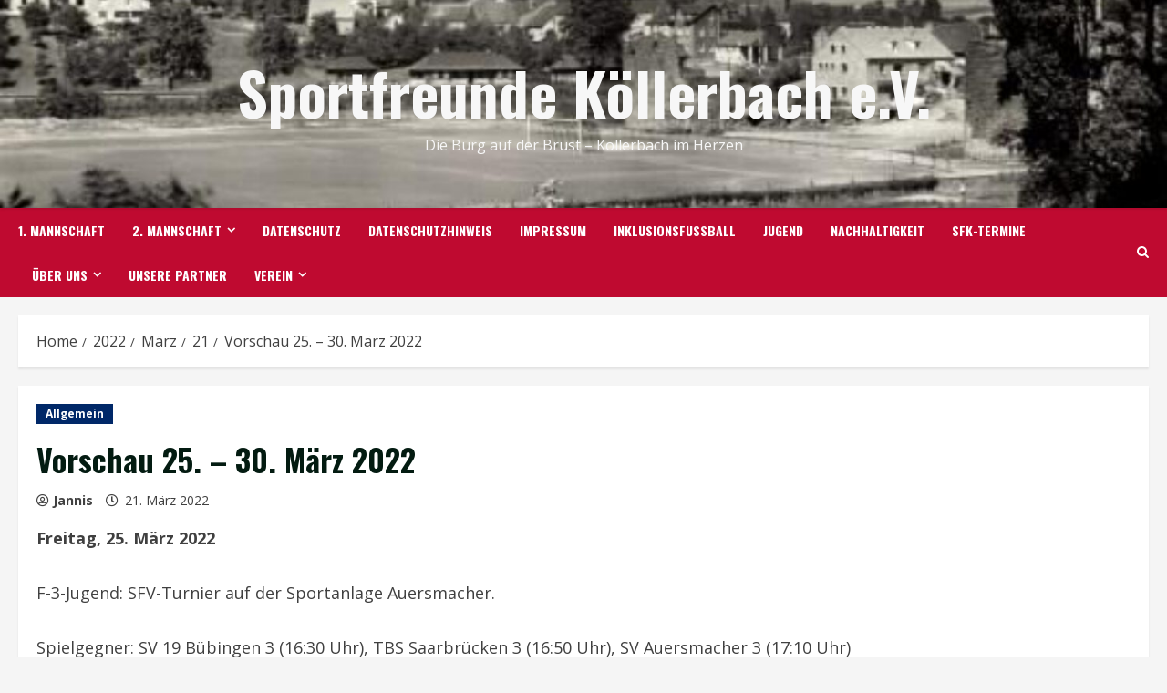

--- FILE ---
content_type: text/html; charset=UTF-8
request_url: http://www.sportfreunde-koellerbach.de/2022/03/21/vorschau-25-30-maerz-2022/
body_size: 92510
content:
<!doctype html>
<html lang="de">

<head>
    <meta charset="UTF-8">
    <meta name="viewport" content="width=device-width, initial-scale=1">
    <link rel="profile" href="http://gmpg.org/xfn/11">

    <title>Vorschau 25. &#8211; 30. März 2022 &#8211; Sportfreunde Köllerbach e.V.</title>
<meta name='robots' content='max-image-preview:large' />
	<style>img:is([sizes="auto" i], [sizes^="auto," i]) { contain-intrinsic-size: 3000px 1500px }</style>
	<link rel='preload' href='https://fonts.googleapis.com/css?family=Oswald:400,700|Open+Sans:400,700&#038;subset=latin&#038;display=swap' as='style' onload="this.onload=null;this.rel='stylesheet'" type='text/css' media='all' crossorigin='anonymous'>
<link rel='preconnect' href='https://fonts.googleapis.com' crossorigin='anonymous'>
<link rel='preconnect' href='https://fonts.gstatic.com' crossorigin='anonymous'>
<link rel='dns-prefetch' href='//fonts.googleapis.com' />
<link rel='preconnect' href='https://fonts.googleapis.com' />
<link rel='preconnect' href='https://fonts.gstatic.com' />
<link rel="alternate" type="application/rss+xml" title="Sportfreunde Köllerbach e.V. &raquo; Feed" href="http://www.sportfreunde-koellerbach.de/feed/" />
<link rel="alternate" type="application/rss+xml" title="Sportfreunde Köllerbach e.V. &raquo; Kommentar-Feed" href="http://www.sportfreunde-koellerbach.de/comments/feed/" />
<link rel="alternate" type="application/rss+xml" title="Sportfreunde Köllerbach e.V. &raquo; Vorschau 25. &#8211; 30. März 2022-Kommentar-Feed" href="http://www.sportfreunde-koellerbach.de/2022/03/21/vorschau-25-30-maerz-2022/feed/" />
<script type="text/javascript">
/* <![CDATA[ */
window._wpemojiSettings = {"baseUrl":"https:\/\/s.w.org\/images\/core\/emoji\/15.0.3\/72x72\/","ext":".png","svgUrl":"https:\/\/s.w.org\/images\/core\/emoji\/15.0.3\/svg\/","svgExt":".svg","source":{"concatemoji":"http:\/\/www.sportfreunde-koellerbach.de\/wp-includes\/js\/wp-emoji-release.min.js?ver=6.7.4"}};
/*! This file is auto-generated */
!function(i,n){var o,s,e;function c(e){try{var t={supportTests:e,timestamp:(new Date).valueOf()};sessionStorage.setItem(o,JSON.stringify(t))}catch(e){}}function p(e,t,n){e.clearRect(0,0,e.canvas.width,e.canvas.height),e.fillText(t,0,0);var t=new Uint32Array(e.getImageData(0,0,e.canvas.width,e.canvas.height).data),r=(e.clearRect(0,0,e.canvas.width,e.canvas.height),e.fillText(n,0,0),new Uint32Array(e.getImageData(0,0,e.canvas.width,e.canvas.height).data));return t.every(function(e,t){return e===r[t]})}function u(e,t,n){switch(t){case"flag":return n(e,"\ud83c\udff3\ufe0f\u200d\u26a7\ufe0f","\ud83c\udff3\ufe0f\u200b\u26a7\ufe0f")?!1:!n(e,"\ud83c\uddfa\ud83c\uddf3","\ud83c\uddfa\u200b\ud83c\uddf3")&&!n(e,"\ud83c\udff4\udb40\udc67\udb40\udc62\udb40\udc65\udb40\udc6e\udb40\udc67\udb40\udc7f","\ud83c\udff4\u200b\udb40\udc67\u200b\udb40\udc62\u200b\udb40\udc65\u200b\udb40\udc6e\u200b\udb40\udc67\u200b\udb40\udc7f");case"emoji":return!n(e,"\ud83d\udc26\u200d\u2b1b","\ud83d\udc26\u200b\u2b1b")}return!1}function f(e,t,n){var r="undefined"!=typeof WorkerGlobalScope&&self instanceof WorkerGlobalScope?new OffscreenCanvas(300,150):i.createElement("canvas"),a=r.getContext("2d",{willReadFrequently:!0}),o=(a.textBaseline="top",a.font="600 32px Arial",{});return e.forEach(function(e){o[e]=t(a,e,n)}),o}function t(e){var t=i.createElement("script");t.src=e,t.defer=!0,i.head.appendChild(t)}"undefined"!=typeof Promise&&(o="wpEmojiSettingsSupports",s=["flag","emoji"],n.supports={everything:!0,everythingExceptFlag:!0},e=new Promise(function(e){i.addEventListener("DOMContentLoaded",e,{once:!0})}),new Promise(function(t){var n=function(){try{var e=JSON.parse(sessionStorage.getItem(o));if("object"==typeof e&&"number"==typeof e.timestamp&&(new Date).valueOf()<e.timestamp+604800&&"object"==typeof e.supportTests)return e.supportTests}catch(e){}return null}();if(!n){if("undefined"!=typeof Worker&&"undefined"!=typeof OffscreenCanvas&&"undefined"!=typeof URL&&URL.createObjectURL&&"undefined"!=typeof Blob)try{var e="postMessage("+f.toString()+"("+[JSON.stringify(s),u.toString(),p.toString()].join(",")+"));",r=new Blob([e],{type:"text/javascript"}),a=new Worker(URL.createObjectURL(r),{name:"wpTestEmojiSupports"});return void(a.onmessage=function(e){c(n=e.data),a.terminate(),t(n)})}catch(e){}c(n=f(s,u,p))}t(n)}).then(function(e){for(var t in e)n.supports[t]=e[t],n.supports.everything=n.supports.everything&&n.supports[t],"flag"!==t&&(n.supports.everythingExceptFlag=n.supports.everythingExceptFlag&&n.supports[t]);n.supports.everythingExceptFlag=n.supports.everythingExceptFlag&&!n.supports.flag,n.DOMReady=!1,n.readyCallback=function(){n.DOMReady=!0}}).then(function(){return e}).then(function(){var e;n.supports.everything||(n.readyCallback(),(e=n.source||{}).concatemoji?t(e.concatemoji):e.wpemoji&&e.twemoji&&(t(e.twemoji),t(e.wpemoji)))}))}((window,document),window._wpemojiSettings);
/* ]]> */
</script>
<style id='wp-emoji-styles-inline-css' type='text/css'>

	img.wp-smiley, img.emoji {
		display: inline !important;
		border: none !important;
		box-shadow: none !important;
		height: 1em !important;
		width: 1em !important;
		margin: 0 0.07em !important;
		vertical-align: -0.1em !important;
		background: none !important;
		padding: 0 !important;
	}
</style>
<link rel='stylesheet' id='wp-block-library-css' href='http://www.sportfreunde-koellerbach.de/wp-includes/css/dist/block-library/style.min.css?ver=6.7.4' type='text/css' media='all' />
<style id='wp-block-library-theme-inline-css' type='text/css'>
.wp-block-audio :where(figcaption){color:#555;font-size:13px;text-align:center}.is-dark-theme .wp-block-audio :where(figcaption){color:#ffffffa6}.wp-block-audio{margin:0 0 1em}.wp-block-code{border:1px solid #ccc;border-radius:4px;font-family:Menlo,Consolas,monaco,monospace;padding:.8em 1em}.wp-block-embed :where(figcaption){color:#555;font-size:13px;text-align:center}.is-dark-theme .wp-block-embed :where(figcaption){color:#ffffffa6}.wp-block-embed{margin:0 0 1em}.blocks-gallery-caption{color:#555;font-size:13px;text-align:center}.is-dark-theme .blocks-gallery-caption{color:#ffffffa6}:root :where(.wp-block-image figcaption){color:#555;font-size:13px;text-align:center}.is-dark-theme :root :where(.wp-block-image figcaption){color:#ffffffa6}.wp-block-image{margin:0 0 1em}.wp-block-pullquote{border-bottom:4px solid;border-top:4px solid;color:currentColor;margin-bottom:1.75em}.wp-block-pullquote cite,.wp-block-pullquote footer,.wp-block-pullquote__citation{color:currentColor;font-size:.8125em;font-style:normal;text-transform:uppercase}.wp-block-quote{border-left:.25em solid;margin:0 0 1.75em;padding-left:1em}.wp-block-quote cite,.wp-block-quote footer{color:currentColor;font-size:.8125em;font-style:normal;position:relative}.wp-block-quote:where(.has-text-align-right){border-left:none;border-right:.25em solid;padding-left:0;padding-right:1em}.wp-block-quote:where(.has-text-align-center){border:none;padding-left:0}.wp-block-quote.is-large,.wp-block-quote.is-style-large,.wp-block-quote:where(.is-style-plain){border:none}.wp-block-search .wp-block-search__label{font-weight:700}.wp-block-search__button{border:1px solid #ccc;padding:.375em .625em}:where(.wp-block-group.has-background){padding:1.25em 2.375em}.wp-block-separator.has-css-opacity{opacity:.4}.wp-block-separator{border:none;border-bottom:2px solid;margin-left:auto;margin-right:auto}.wp-block-separator.has-alpha-channel-opacity{opacity:1}.wp-block-separator:not(.is-style-wide):not(.is-style-dots){width:100px}.wp-block-separator.has-background:not(.is-style-dots){border-bottom:none;height:1px}.wp-block-separator.has-background:not(.is-style-wide):not(.is-style-dots){height:2px}.wp-block-table{margin:0 0 1em}.wp-block-table td,.wp-block-table th{word-break:normal}.wp-block-table :where(figcaption){color:#555;font-size:13px;text-align:center}.is-dark-theme .wp-block-table :where(figcaption){color:#ffffffa6}.wp-block-video :where(figcaption){color:#555;font-size:13px;text-align:center}.is-dark-theme .wp-block-video :where(figcaption){color:#ffffffa6}.wp-block-video{margin:0 0 1em}:root :where(.wp-block-template-part.has-background){margin-bottom:0;margin-top:0;padding:1.25em 2.375em}
</style>
<style id='global-styles-inline-css' type='text/css'>
:root{--wp--preset--aspect-ratio--square: 1;--wp--preset--aspect-ratio--4-3: 4/3;--wp--preset--aspect-ratio--3-4: 3/4;--wp--preset--aspect-ratio--3-2: 3/2;--wp--preset--aspect-ratio--2-3: 2/3;--wp--preset--aspect-ratio--16-9: 16/9;--wp--preset--aspect-ratio--9-16: 9/16;--wp--preset--color--black: #000000;--wp--preset--color--cyan-bluish-gray: #abb8c3;--wp--preset--color--white: #ffffff;--wp--preset--color--pale-pink: #f78da7;--wp--preset--color--vivid-red: #cf2e2e;--wp--preset--color--luminous-vivid-orange: #ff6900;--wp--preset--color--luminous-vivid-amber: #fcb900;--wp--preset--color--light-green-cyan: #7bdcb5;--wp--preset--color--vivid-green-cyan: #00d084;--wp--preset--color--pale-cyan-blue: #8ed1fc;--wp--preset--color--vivid-cyan-blue: #0693e3;--wp--preset--color--vivid-purple: #9b51e0;--wp--preset--gradient--vivid-cyan-blue-to-vivid-purple: linear-gradient(135deg,rgba(6,147,227,1) 0%,rgb(155,81,224) 100%);--wp--preset--gradient--light-green-cyan-to-vivid-green-cyan: linear-gradient(135deg,rgb(122,220,180) 0%,rgb(0,208,130) 100%);--wp--preset--gradient--luminous-vivid-amber-to-luminous-vivid-orange: linear-gradient(135deg,rgba(252,185,0,1) 0%,rgba(255,105,0,1) 100%);--wp--preset--gradient--luminous-vivid-orange-to-vivid-red: linear-gradient(135deg,rgba(255,105,0,1) 0%,rgb(207,46,46) 100%);--wp--preset--gradient--very-light-gray-to-cyan-bluish-gray: linear-gradient(135deg,rgb(238,238,238) 0%,rgb(169,184,195) 100%);--wp--preset--gradient--cool-to-warm-spectrum: linear-gradient(135deg,rgb(74,234,220) 0%,rgb(151,120,209) 20%,rgb(207,42,186) 40%,rgb(238,44,130) 60%,rgb(251,105,98) 80%,rgb(254,248,76) 100%);--wp--preset--gradient--blush-light-purple: linear-gradient(135deg,rgb(255,206,236) 0%,rgb(152,150,240) 100%);--wp--preset--gradient--blush-bordeaux: linear-gradient(135deg,rgb(254,205,165) 0%,rgb(254,45,45) 50%,rgb(107,0,62) 100%);--wp--preset--gradient--luminous-dusk: linear-gradient(135deg,rgb(255,203,112) 0%,rgb(199,81,192) 50%,rgb(65,88,208) 100%);--wp--preset--gradient--pale-ocean: linear-gradient(135deg,rgb(255,245,203) 0%,rgb(182,227,212) 50%,rgb(51,167,181) 100%);--wp--preset--gradient--electric-grass: linear-gradient(135deg,rgb(202,248,128) 0%,rgb(113,206,126) 100%);--wp--preset--gradient--midnight: linear-gradient(135deg,rgb(2,3,129) 0%,rgb(40,116,252) 100%);--wp--preset--font-size--small: 13px;--wp--preset--font-size--medium: 20px;--wp--preset--font-size--large: 36px;--wp--preset--font-size--x-large: 42px;--wp--preset--spacing--20: 0.44rem;--wp--preset--spacing--30: 0.67rem;--wp--preset--spacing--40: 1rem;--wp--preset--spacing--50: 1.5rem;--wp--preset--spacing--60: 2.25rem;--wp--preset--spacing--70: 3.38rem;--wp--preset--spacing--80: 5.06rem;--wp--preset--shadow--natural: 6px 6px 9px rgba(0, 0, 0, 0.2);--wp--preset--shadow--deep: 12px 12px 50px rgba(0, 0, 0, 0.4);--wp--preset--shadow--sharp: 6px 6px 0px rgba(0, 0, 0, 0.2);--wp--preset--shadow--outlined: 6px 6px 0px -3px rgba(255, 255, 255, 1), 6px 6px rgba(0, 0, 0, 1);--wp--preset--shadow--crisp: 6px 6px 0px rgba(0, 0, 0, 1);}:root { --wp--style--global--content-size: 740px;--wp--style--global--wide-size: 1300px; }:where(body) { margin: 0; }.wp-site-blocks > .alignleft { float: left; margin-right: 2em; }.wp-site-blocks > .alignright { float: right; margin-left: 2em; }.wp-site-blocks > .aligncenter { justify-content: center; margin-left: auto; margin-right: auto; }:where(.wp-site-blocks) > * { margin-block-start: 24px; margin-block-end: 0; }:where(.wp-site-blocks) > :first-child { margin-block-start: 0; }:where(.wp-site-blocks) > :last-child { margin-block-end: 0; }:root { --wp--style--block-gap: 24px; }:root :where(.is-layout-flow) > :first-child{margin-block-start: 0;}:root :where(.is-layout-flow) > :last-child{margin-block-end: 0;}:root :where(.is-layout-flow) > *{margin-block-start: 24px;margin-block-end: 0;}:root :where(.is-layout-constrained) > :first-child{margin-block-start: 0;}:root :where(.is-layout-constrained) > :last-child{margin-block-end: 0;}:root :where(.is-layout-constrained) > *{margin-block-start: 24px;margin-block-end: 0;}:root :where(.is-layout-flex){gap: 24px;}:root :where(.is-layout-grid){gap: 24px;}.is-layout-flow > .alignleft{float: left;margin-inline-start: 0;margin-inline-end: 2em;}.is-layout-flow > .alignright{float: right;margin-inline-start: 2em;margin-inline-end: 0;}.is-layout-flow > .aligncenter{margin-left: auto !important;margin-right: auto !important;}.is-layout-constrained > .alignleft{float: left;margin-inline-start: 0;margin-inline-end: 2em;}.is-layout-constrained > .alignright{float: right;margin-inline-start: 2em;margin-inline-end: 0;}.is-layout-constrained > .aligncenter{margin-left: auto !important;margin-right: auto !important;}.is-layout-constrained > :where(:not(.alignleft):not(.alignright):not(.alignfull)){max-width: var(--wp--style--global--content-size);margin-left: auto !important;margin-right: auto !important;}.is-layout-constrained > .alignwide{max-width: var(--wp--style--global--wide-size);}body .is-layout-flex{display: flex;}.is-layout-flex{flex-wrap: wrap;align-items: center;}.is-layout-flex > :is(*, div){margin: 0;}body .is-layout-grid{display: grid;}.is-layout-grid > :is(*, div){margin: 0;}body{padding-top: 0px;padding-right: 0px;padding-bottom: 0px;padding-left: 0px;}a:where(:not(.wp-element-button)){text-decoration: none;}:root :where(.wp-element-button, .wp-block-button__link){background-color: #32373c;border-width: 0;color: #fff;font-family: inherit;font-size: inherit;line-height: inherit;padding: calc(0.667em + 2px) calc(1.333em + 2px);text-decoration: none;}.has-black-color{color: var(--wp--preset--color--black) !important;}.has-cyan-bluish-gray-color{color: var(--wp--preset--color--cyan-bluish-gray) !important;}.has-white-color{color: var(--wp--preset--color--white) !important;}.has-pale-pink-color{color: var(--wp--preset--color--pale-pink) !important;}.has-vivid-red-color{color: var(--wp--preset--color--vivid-red) !important;}.has-luminous-vivid-orange-color{color: var(--wp--preset--color--luminous-vivid-orange) !important;}.has-luminous-vivid-amber-color{color: var(--wp--preset--color--luminous-vivid-amber) !important;}.has-light-green-cyan-color{color: var(--wp--preset--color--light-green-cyan) !important;}.has-vivid-green-cyan-color{color: var(--wp--preset--color--vivid-green-cyan) !important;}.has-pale-cyan-blue-color{color: var(--wp--preset--color--pale-cyan-blue) !important;}.has-vivid-cyan-blue-color{color: var(--wp--preset--color--vivid-cyan-blue) !important;}.has-vivid-purple-color{color: var(--wp--preset--color--vivid-purple) !important;}.has-black-background-color{background-color: var(--wp--preset--color--black) !important;}.has-cyan-bluish-gray-background-color{background-color: var(--wp--preset--color--cyan-bluish-gray) !important;}.has-white-background-color{background-color: var(--wp--preset--color--white) !important;}.has-pale-pink-background-color{background-color: var(--wp--preset--color--pale-pink) !important;}.has-vivid-red-background-color{background-color: var(--wp--preset--color--vivid-red) !important;}.has-luminous-vivid-orange-background-color{background-color: var(--wp--preset--color--luminous-vivid-orange) !important;}.has-luminous-vivid-amber-background-color{background-color: var(--wp--preset--color--luminous-vivid-amber) !important;}.has-light-green-cyan-background-color{background-color: var(--wp--preset--color--light-green-cyan) !important;}.has-vivid-green-cyan-background-color{background-color: var(--wp--preset--color--vivid-green-cyan) !important;}.has-pale-cyan-blue-background-color{background-color: var(--wp--preset--color--pale-cyan-blue) !important;}.has-vivid-cyan-blue-background-color{background-color: var(--wp--preset--color--vivid-cyan-blue) !important;}.has-vivid-purple-background-color{background-color: var(--wp--preset--color--vivid-purple) !important;}.has-black-border-color{border-color: var(--wp--preset--color--black) !important;}.has-cyan-bluish-gray-border-color{border-color: var(--wp--preset--color--cyan-bluish-gray) !important;}.has-white-border-color{border-color: var(--wp--preset--color--white) !important;}.has-pale-pink-border-color{border-color: var(--wp--preset--color--pale-pink) !important;}.has-vivid-red-border-color{border-color: var(--wp--preset--color--vivid-red) !important;}.has-luminous-vivid-orange-border-color{border-color: var(--wp--preset--color--luminous-vivid-orange) !important;}.has-luminous-vivid-amber-border-color{border-color: var(--wp--preset--color--luminous-vivid-amber) !important;}.has-light-green-cyan-border-color{border-color: var(--wp--preset--color--light-green-cyan) !important;}.has-vivid-green-cyan-border-color{border-color: var(--wp--preset--color--vivid-green-cyan) !important;}.has-pale-cyan-blue-border-color{border-color: var(--wp--preset--color--pale-cyan-blue) !important;}.has-vivid-cyan-blue-border-color{border-color: var(--wp--preset--color--vivid-cyan-blue) !important;}.has-vivid-purple-border-color{border-color: var(--wp--preset--color--vivid-purple) !important;}.has-vivid-cyan-blue-to-vivid-purple-gradient-background{background: var(--wp--preset--gradient--vivid-cyan-blue-to-vivid-purple) !important;}.has-light-green-cyan-to-vivid-green-cyan-gradient-background{background: var(--wp--preset--gradient--light-green-cyan-to-vivid-green-cyan) !important;}.has-luminous-vivid-amber-to-luminous-vivid-orange-gradient-background{background: var(--wp--preset--gradient--luminous-vivid-amber-to-luminous-vivid-orange) !important;}.has-luminous-vivid-orange-to-vivid-red-gradient-background{background: var(--wp--preset--gradient--luminous-vivid-orange-to-vivid-red) !important;}.has-very-light-gray-to-cyan-bluish-gray-gradient-background{background: var(--wp--preset--gradient--very-light-gray-to-cyan-bluish-gray) !important;}.has-cool-to-warm-spectrum-gradient-background{background: var(--wp--preset--gradient--cool-to-warm-spectrum) !important;}.has-blush-light-purple-gradient-background{background: var(--wp--preset--gradient--blush-light-purple) !important;}.has-blush-bordeaux-gradient-background{background: var(--wp--preset--gradient--blush-bordeaux) !important;}.has-luminous-dusk-gradient-background{background: var(--wp--preset--gradient--luminous-dusk) !important;}.has-pale-ocean-gradient-background{background: var(--wp--preset--gradient--pale-ocean) !important;}.has-electric-grass-gradient-background{background: var(--wp--preset--gradient--electric-grass) !important;}.has-midnight-gradient-background{background: var(--wp--preset--gradient--midnight) !important;}.has-small-font-size{font-size: var(--wp--preset--font-size--small) !important;}.has-medium-font-size{font-size: var(--wp--preset--font-size--medium) !important;}.has-large-font-size{font-size: var(--wp--preset--font-size--large) !important;}.has-x-large-font-size{font-size: var(--wp--preset--font-size--x-large) !important;}
:root :where(.wp-block-pullquote){font-size: 1.5em;line-height: 1.6;}
</style>
<link rel='stylesheet' id='contact-form-7-css' href='http://www.sportfreunde-koellerbach.de/wp-content/plugins/contact-form-7/includes/css/styles.css?ver=6.1.4' type='text/css' media='all' />
<link rel='stylesheet' id='bootstrap-css' href='http://www.sportfreunde-koellerbach.de/wp-content/themes/morenews/assets/bootstrap/css/bootstrap.min.css?ver=2.0.46' type='text/css' media='all' />
<link rel='stylesheet' id='morenews-style-css' href='http://www.sportfreunde-koellerbach.de/wp-content/themes/morenews/style.min.css?ver=2.0.46' type='text/css' media='all' />
<style id='morenews-style-inline-css' type='text/css'>

                    body.aft-dark-mode #sidr,
            body.aft-dark-mode,
            body.aft-dark-mode.custom-background,
            body.aft-dark-mode #af-preloader {
            background-color: #000000;
            }
        
                    body.aft-default-mode #sidr,
            body.aft-default-mode #af-preloader,
            body.aft-default-mode {
            background-color: #f5f5f5;
            }

        
                    .frm_style_formidable-style.with_frm_style .frm_compact .frm_dropzone.dz-clickable .dz-message,
            .frm_style_formidable-style.with_frm_style input[type=submit],
            .frm_style_formidable-style.with_frm_style .frm_submit input[type=button],
            .frm_style_formidable-style.with_frm_style .frm_submit button,
            .frm_form_submit_style,
            .frm_style_formidable-style.with_frm_style .frm-edit-page-btn,

            .woocommerce #respond input#submit.disabled,
            .woocommerce #respond input#submit:disabled,
            .woocommerce #respond input#submit:disabled[disabled],
            .woocommerce a.button.disabled,
            .woocommerce a.button:disabled,
            .woocommerce a.button:disabled[disabled],
            .woocommerce button.button.disabled,
            .woocommerce button.button:disabled,
            .woocommerce button.button:disabled[disabled],
            .woocommerce input.button.disabled,
            .woocommerce input.button:disabled,
            .woocommerce input.button:disabled[disabled],
            .woocommerce #respond input#submit,
            .woocommerce a.button,
            .woocommerce button.button,
            .woocommerce input.button,
            .woocommerce #respond input#submit.alt,
            .woocommerce a.button.alt,
            .woocommerce button.button.alt,
            .woocommerce input.button.alt,
            .woocommerce-account .addresses .title .edit,
            :root .wc-block-featured-product__link :where(.wp-element-button, .wp-block-button__link),
            :root .wc-block-featured-category__link :where(.wp-element-button, .wp-block-button__link),
            hustle-button,
            button.wc-block-mini-cart__button,
            .wc-block-checkout .wp-block-button__link,
            .wp-block-button.wc-block-components-product-button .wp-block-button__link,
            .wc-block-grid__product-add-to-cart.wp-block-button .wp-block-button__link,
            body .wc-block-components-button,
            .wc-block-grid .wp-block-button__link,
            .woocommerce-notices-wrapper .button,
            body .woocommerce-notices-wrapper .button:hover,
            body.woocommerce .single_add_to_cart_button.button:hover,
            body.woocommerce a.button.add_to_cart_button:hover,

            .widget-title-fill-and-border .wp-block-search__label,
            .widget-title-fill-and-border .wp-block-group .wp-block-heading,
            .widget-title-fill-and-no-border .wp-block-search__label,
            .widget-title-fill-and-no-border .wp-block-group .wp-block-heading,

            .widget-title-fill-and-border .wp_post_author_widget .widget-title .header-after,
            .widget-title-fill-and-border .widget-title .heading-line,
            .widget-title-fill-and-border .aft-posts-tabs-panel .nav-tabs>li>a.active,
            .widget-title-fill-and-border .aft-main-banner-wrapper .widget-title .heading-line ,
            .widget-title-fill-and-no-border .wp_post_author_widget .widget-title .header-after,
            .widget-title-fill-and-no-border .widget-title .heading-line,
            .widget-title-fill-and-no-border .aft-posts-tabs-panel .nav-tabs>li>a.active,
            .widget-title-fill-and-no-border .aft-main-banner-wrapper .widget-title .heading-line,
            a.sidr-class-sidr-button-close,
            body.widget-title-border-bottom .header-after1 .heading-line-before,
            body.widget-title-border-bottom .widget-title .heading-line-before,

            .widget-title-border-center .wp-block-search__label::after,
            .widget-title-border-center .wp-block-group .wp-block-heading::after,
            .widget-title-border-center .wp_post_author_widget .widget-title .heading-line-before,
            .widget-title-border-center .aft-posts-tabs-panel .nav-tabs>li>a.active::after,
            .widget-title-border-center .wp_post_author_widget .widget-title .header-after::after,
            .widget-title-border-center .widget-title .heading-line-after,

            .widget-title-border-bottom .wp-block-search__label::after,
            .widget-title-border-bottom .wp-block-group .wp-block-heading::after,
            .widget-title-border-bottom .heading-line::before,
            .widget-title-border-bottom .wp-post-author-wrap .header-after::before,
            .widget-title-border-bottom .aft-posts-tabs-panel .nav-tabs>li>a.active span::after,

            .aft-dark-mode .is-style-fill a.wp-block-button__link:not(.has-background),
            .aft-default-mode .is-style-fill a.wp-block-button__link:not(.has-background),

            a.comment-reply-link,
            body.aft-default-mode .reply a,
            body.aft-dark-mode .reply a,
            .aft-popular-taxonomies-lists span::before ,
            #loader-wrapper div,
            span.heading-line::before,
            .wp-post-author-wrap .header-after::before,
            body.aft-dark-mode input[type="button"],
            body.aft-dark-mode input[type="reset"],
            body.aft-dark-mode input[type="submit"],
            body.aft-dark-mode .inner-suscribe input[type=submit],
            body.aft-default-mode input[type="button"],
            body.aft-default-mode input[type="reset"],
            body.aft-default-mode input[type="submit"],
            body.aft-default-mode .inner-suscribe input[type=submit],
            .woocommerce-product-search button[type="submit"],
            input.search-submit,
            .wp-block-search__button,
            .af-youtube-slider .af-video-wrap .af-bg-play i,
            .af-youtube-video-list .entry-header-yt-video-wrapper .af-yt-video-play i,
            .af-post-format i,
            body .btn-style1 a:visited,
            body .btn-style1 a,
            body .morenews-pagination .nav-links .page-numbers.current,
            body #scroll-up,
            button,
            body article.sticky .read-single:before,
            .aft-readmore-wrapper a.aft-readmore:hover,
            body.aft-dark-mode .aft-readmore-wrapper a.aft-readmore:hover,
            footer.site-footer .aft-readmore-wrapper a.aft-readmore:hover,
            .aft-readmore-wrapper a.aft-readmore:hover,
            body .trending-posts-vertical .trending-no{
            background-color: #BF0A30;
            }

            div.wpforms-container-full button[type=submit]:hover,
            div.wpforms-container-full button[type=submit]:not(:hover):not(:active){
            background-color: #BF0A30 !important;
            }

            .grid-design-texts-over-image .aft-readmore-wrapper a.aft-readmore:hover,
            .aft-readmore-wrapper a.aft-readmore:hover,
            body.aft-dark-mode .aft-readmore-wrapper a.aft-readmore:hover,
            body.aft-default-mode .aft-readmore-wrapper a.aft-readmore:hover,

            body.single .entry-header .aft-post-excerpt-and-meta .post-excerpt,
            body.aft-dark-mode.single span.tags-links a:hover,
            .morenews-pagination .nav-links .page-numbers.current,
            .aft-readmore-wrapper a.aft-readmore:hover,
            p.awpa-more-posts a:hover{
            border-color: #BF0A30;
            }
            .wp-post-author-meta .wp-post-author-meta-more-posts a.awpa-more-posts:hover{
            border-color: #BF0A30;
            }
            body:not(.rtl) .aft-popular-taxonomies-lists span::after {
            border-left-color: #BF0A30;
            }
            body.rtl .aft-popular-taxonomies-lists span::after {
            border-right-color: #BF0A30;
            }
            .widget-title-fill-and-no-border .wp-block-search__label::after,
            .widget-title-fill-and-no-border .wp-block-group .wp-block-heading::after,
            .widget-title-fill-and-no-border .aft-posts-tabs-panel .nav-tabs>li a.active::after,
            .widget-title-fill-and-no-border .morenews-widget .widget-title::before,
            .widget-title-fill-and-no-border .morenews-customizer .widget-title::before{
            border-top-color: #BF0A30;

            }
            .woocommerce div.product .woocommerce-tabs ul.tabs li.active,
            #scroll-up::after,
            .aft-dark-mode #loader,
            .aft-default-mode #loader {
            border-bottom-color: #BF0A30;
            }
            footer.site-footer .wp-calendar-nav a:hover,
            footer.site-footer .wp-block-latest-comments__comment-meta a:hover,
            .aft-dark-mode .tagcloud a:hover,
            .aft-dark-mode .widget ul.menu >li a:hover,
            .aft-dark-mode .widget > ul > li a:hover,
            .banner-exclusive-posts-wrapper a:hover,
            .list-style .read-title h3 a:hover,
            .grid-design-default .read-title h3 a:hover,
            body.aft-dark-mode .banner-exclusive-posts-wrapper a:hover,
            body.aft-dark-mode .banner-exclusive-posts-wrapper a:visited:hover,
            body.aft-default-mode .banner-exclusive-posts-wrapper a:hover,
            body.aft-default-mode .banner-exclusive-posts-wrapper a:visited:hover,
            body.wp-post-author-meta .awpa-display-name a:hover,
            .widget_text a ,
            .post-description a:not(.aft-readmore), .post-description a:not(.aft-readmore):visited,

            .wp_post_author_widget .wp-post-author-meta .awpa-display-name a:hover,
            .wp-post-author-meta .wp-post-author-meta-more-posts a.awpa-more-posts:hover,
            body.aft-default-mode .af-breadcrumbs a:hover,
            body.aft-dark-mode .af-breadcrumbs a:hover,
            body .wp-block-latest-comments li.wp-block-latest-comments__comment a:hover,

            body .site-footer .color-pad .read-title h3 a:hover,

            body.aft-dark-mode #secondary .morenews-widget ul[class*="wp-block-"] a:hover,
            body.aft-dark-mode #secondary .morenews-widget ol[class*="wp-block-"] a:hover,
            body.aft-dark-mode a.post-edit-link:hover,
            body.aft-default-mode #secondary .morenews-widget ul[class*="wp-block-"] a:hover,
            body.aft-default-mode #secondary .morenews-widget ol[class*="wp-block-"] a:hover,
            body.aft-default-mode a.post-edit-link:hover,
            body.aft-default-mode #secondary .widget > ul > li a:hover,

            body.aft-default-mode footer.comment-meta a:hover,
            body.aft-dark-mode footer.comment-meta a:hover,
            body.aft-default-mode .comment-form a:hover,
            body.aft-dark-mode .comment-form a:hover,
            body.aft-dark-mode .entry-content > .wp-block-tag-cloud a:not(.has-text-color):hover,
            body.aft-default-mode .entry-content > .wp-block-tag-cloud a:not(.has-text-color):hover,
            body.aft-dark-mode .entry-content .wp-block-archives-list.wp-block-archives a:not(.has-text-color):hover,
            body.aft-default-mode .entry-content .wp-block-archives-list.wp-block-archives a:not(.has-text-color):hover,
            body.aft-dark-mode .entry-content .wp-block-latest-posts a:not(.has-text-color):hover,
            body.aft-dark-mode .entry-content .wp-block-categories-list.wp-block-categories a:not(.has-text-color):hover,
            body.aft-default-mode .entry-content .wp-block-latest-posts a:not(.has-text-color):hover,
            body.aft-default-mode .entry-content .wp-block-categories-list.wp-block-categories a:not(.has-text-color):hover,

            .aft-default-mode .wp-block-archives-list.wp-block-archives a:not(.has-text-color):hover,
            .aft-default-mode .wp-block-latest-posts a:not(.has-text-color):hover,
            .aft-default-mode .wp-block-categories-list.wp-block-categories a:not(.has-text-color):hover,
            .aft-default-mode .wp-block-latest-comments li.wp-block-latest-comments__comment a:hover,
            .aft-dark-mode .wp-block-archives-list.wp-block-archives a:not(.has-text-color):hover,
            .aft-dark-mode .wp-block-latest-posts a:not(.has-text-color):hover,
            .aft-dark-mode .wp-block-categories-list.wp-block-categories a:not(.has-text-color):hover,
            .aft-dark-mode .wp-block-latest-comments li.wp-block-latest-comments__comment a:hover,

            body.aft-dark-mode .morenews-pagination .nav-links a.page-numbers:hover,
            body.aft-default-mode .morenews-pagination .nav-links a.page-numbers:hover,
            body.aft-default-mode .aft-popular-taxonomies-lists ul li a:hover ,
            body.aft-dark-mode .aft-popular-taxonomies-lists ul li a:hover,
            body.aft-dark-mode .wp-calendar-nav a,
            body .entry-content > .wp-block-heading a:not(.has-link-color),
            body .entry-content > ul a,
            body .entry-content > ol a,
            body .entry-content > p a ,
            body.aft-default-mode p.logged-in-as a,
            body.aft-dark-mode p.logged-in-as a,
            body.aft-dark-mode .woocommerce-loop-product__title:hover,
            body.aft-default-mode .woocommerce-loop-product__title:hover,
            a:hover,
            p a,
            .stars a:active,
            .stars a:focus,
            .morenews-widget.widget_text a,
            body.aft-default-mode .wp-block-latest-comments li.wp-block-latest-comments__comment a:hover,
            body.aft-dark-mode .wp-block-latest-comments li.wp-block-latest-comments__comment a:hover,
            .entry-content .wp-block-latest-comments a:not(.has-text-color):hover,
            .wc-block-grid__product .wc-block-grid__product-link:focus,

            body.aft-default-mode .entry-content h1:not(.has-link-color):not(.wp-block-post-title) a,
            body.aft-default-mode .entry-content h2:not(.has-link-color):not(.wp-block-post-title) a,
            body.aft-default-mode .entry-content h3:not(.has-link-color):not(.wp-block-post-title) a,
            body.aft-default-mode .entry-content h4:not(.has-link-color):not(.wp-block-post-title) a,
            body.aft-default-mode .entry-content h5:not(.has-link-color):not(.wp-block-post-title) a,
            body.aft-default-mode .entry-content h6:not(.has-link-color):not(.wp-block-post-title) a,
            body.aft-dark-mode .entry-content h1:not(.has-link-color):not(.wp-block-post-title) a,
            body.aft-dark-mode .entry-content h2:not(.has-link-color):not(.wp-block-post-title) a,
            body.aft-dark-mode .entry-content h3:not(.has-link-color):not(.wp-block-post-title) a,
            body.aft-dark-mode .entry-content h4:not(.has-link-color):not(.wp-block-post-title) a,
            body.aft-dark-mode .entry-content h5:not(.has-link-color):not(.wp-block-post-title) a,
            body.aft-dark-mode .entry-content h6:not(.has-link-color):not(.wp-block-post-title) a,

            body.aft-default-mode .comment-content a,
            body.aft-dark-mode .comment-content a,
            body.aft-default-mode .post-excerpt a,
            body.aft-dark-mode .post-excerpt a,
            body.aft-default-mode .wp-block-tag-cloud a:hover,
            body.aft-default-mode .tagcloud a:hover,
            body.aft-default-mode.single span.tags-links a:hover,
            body.aft-default-mode p.awpa-more-posts a:hover,
            body.aft-default-mode p.awpa-website a:hover ,
            body.aft-default-mode .wp-post-author-meta h4 a:hover,
            body.aft-default-mode .widget ul.menu >li a:hover,
            body.aft-default-mode .widget > ul > li a:hover,
            body.aft-default-mode .nav-links a:hover,
            body.aft-default-mode ul.trail-items li a:hover,
            body.aft-dark-mode .wp-block-tag-cloud a:hover,
            body.aft-dark-mode .tagcloud a:hover,
            body.aft-dark-mode.single span.tags-links a:hover,
            body.aft-dark-mode p.awpa-more-posts a:hover,
            body.aft-dark-mode p.awpa-website a:hover ,
            body.aft-dark-mode .widget ul.menu >li a:hover,
            body.aft-dark-mode .nav-links a:hover,
            body.aft-dark-mode ul.trail-items li a:hover{
            color:#BF0A30;
            }

            @media only screen and (min-width: 992px){
            body.aft-default-mode .morenews-header .main-navigation .menu-desktop > ul > li:hover > a:before,
            body.aft-default-mode .morenews-header .main-navigation .menu-desktop > ul > li.current-menu-item > a:before {
            background-color: #BF0A30;
            }
            }
        
                    .woocommerce-product-search button[type="submit"], input.search-submit{
            background-color: #BF0A30;
            }
            .aft-dark-mode .entry-content a:hover, .aft-dark-mode .entry-content a:focus, .aft-dark-mode .entry-content a:active,
            .wp-calendar-nav a,
            #wp-calendar tbody td a,
            body.aft-dark-mode #wp-calendar tbody td#today,
            body.aft-default-mode #wp-calendar tbody td#today,
            body.aft-default-mode .entry-content > .wp-block-heading a:not(.has-link-color),
            body.aft-dark-mode .entry-content > .wp-block-heading a:not(.has-link-color),
            body .entry-content > ul a, body .entry-content > ul a:visited,
            body .entry-content > ol a, body .entry-content > ol a:visited,
            body .entry-content > p a, body .entry-content > p a:visited
            {
            color: #BF0A30;
            }
            .woocommerce-product-search button[type="submit"], input.search-submit,
            body.single span.tags-links a:hover,
            body .entry-content > .wp-block-heading a:not(.has-link-color),
            body .entry-content > ul a, body .entry-content > ul a:visited,
            body .entry-content > ol a, body .entry-content > ol a:visited,
            body .entry-content > p a, body .entry-content > p a:visited{
            border-color: #BF0A30;
            }

            @media only screen and (min-width: 993px){
            .main-navigation .menu-desktop > li.current-menu-item::after,
            .main-navigation .menu-desktop > ul > li.current-menu-item::after,
            .main-navigation .menu-desktop > li::after, .main-navigation .menu-desktop > ul > li::after{
            background-color: #BF0A30;
            }
            }
        

                    .site-title {
            font-family: Oswald;
            }
        
                    body,
            button,
            input,
            select,
            optgroup,
            .cat-links li a,
            .min-read,
            .af-social-contacts .social-widget-menu .screen-reader-text,
            textarea {
            font-family: Open Sans;
            }
        
                    .wp-block-tag-cloud a, .tagcloud a,
            body span.hustle-title,
            .wp-block-blockspare-blockspare-tabs .bs-tabs-title-list li a.bs-tab-title,
            .navigation.post-navigation .nav-links a,
            div.custom-menu-link > a,
            .exclusive-posts .exclusive-now span,
            .aft-popular-taxonomies-lists span,
            .exclusive-posts a,
            .aft-posts-tabs-panel .nav-tabs>li>a,
            .widget-title-border-bottom .aft-posts-tabs-panel .nav-tabs>li>a,
            .nav-tabs>li,
            .widget ul ul li,
            .widget ul.menu >li ,
            .widget > ul > li,
            .wp-block-search__label,
            .wp-block-latest-posts.wp-block-latest-posts__list li,
            .wp-block-latest-comments li.wp-block-latest-comments__comment,
            .wp-block-group ul li a,
            .main-navigation ul li a,
            h1, h2, h3, h4, h5, h6 {
            font-family: Oswald;
            }
        
       .container-wrapper .elementor {
        max-width: 100%;
        }
        .full-width-content .elementor-section-stretched,
        .align-content-left .elementor-section-stretched,
        .align-content-right .elementor-section-stretched {
        max-width: 100%;
        left: 0 !important;
        }

</style>
<link rel='stylesheet' id='centralnews-css' href='http://www.sportfreunde-koellerbach.de/wp-content/themes/centralnews/style.css?ver=2.0.46' type='text/css' media='all' />
<link rel='stylesheet' id='morenews-google-fonts-css' href='https://fonts.googleapis.com/css?family=Oswald:400,700|Open+Sans:400,700&#038;subset=latin&#038;display=swap' type='text/css' media='all' />
<link rel='stylesheet' id='aft-icons-css' href='http://www.sportfreunde-koellerbach.de/wp-content/themes/morenews/assets/icons/style.css?ver=6.7.4' type='text/css' media='all' />
<link rel='stylesheet' id='slick-css-css' href='http://www.sportfreunde-koellerbach.de/wp-content/themes/morenews/assets/slick/css/slick.min.css?ver=6.7.4' type='text/css' media='all' />
<link rel='stylesheet' id='sidr-css' href='http://www.sportfreunde-koellerbach.de/wp-content/themes/morenews/assets/sidr/css/jquery.sidr.dark.css?ver=6.7.4' type='text/css' media='all' />
<link rel='stylesheet' id='magnific-popup-css' href='http://www.sportfreunde-koellerbach.de/wp-content/themes/morenews/assets/magnific-popup/magnific-popup.css?ver=6.7.4' type='text/css' media='all' />
<link rel='stylesheet' id='wpr-text-animations-css-css' href='http://www.sportfreunde-koellerbach.de/wp-content/plugins/royal-elementor-addons/assets/css/lib/animations/text-animations.min.css?ver=1.7.1041' type='text/css' media='all' />
<link rel='stylesheet' id='wpr-addons-css-css' href='http://www.sportfreunde-koellerbach.de/wp-content/plugins/royal-elementor-addons/assets/css/frontend.min.css?ver=1.7.1041' type='text/css' media='all' />
<link rel='stylesheet' id='font-awesome-5-all-css' href='http://www.sportfreunde-koellerbach.de/wp-content/plugins/elementor/assets/lib/font-awesome/css/all.min.css?ver=1.7.1041' type='text/css' media='all' />
<script type="text/javascript" data-cfasync="false" src="http://www.sportfreunde-koellerbach.de/wp-includes/js/jquery/jquery.min.js?ver=3.7.1" id="jquery-core-js"></script>
<script type="text/javascript" data-cfasync="false" src="http://www.sportfreunde-koellerbach.de/wp-includes/js/jquery/jquery-migrate.min.js?ver=3.4.1" id="jquery-migrate-js"></script>
<script type="text/javascript" src="http://www.sportfreunde-koellerbach.de/wp-content/themes/morenews/assets/background-script.js?ver=2.0.46" id="morenews-background-script-js"></script>
<link rel="https://api.w.org/" href="http://www.sportfreunde-koellerbach.de/wp-json/" /><link rel="alternate" title="JSON" type="application/json" href="http://www.sportfreunde-koellerbach.de/wp-json/wp/v2/posts/1601" /><link rel="EditURI" type="application/rsd+xml" title="RSD" href="http://www.sportfreunde-koellerbach.de/xmlrpc.php?rsd" />
<meta name="generator" content="WordPress 6.7.4" />
<link rel="canonical" href="http://www.sportfreunde-koellerbach.de/2022/03/21/vorschau-25-30-maerz-2022/" />
<link rel='shortlink' href='http://www.sportfreunde-koellerbach.de/?p=1601' />
<link rel="alternate" title="oEmbed (JSON)" type="application/json+oembed" href="http://www.sportfreunde-koellerbach.de/wp-json/oembed/1.0/embed?url=http%3A%2F%2Fwww.sportfreunde-koellerbach.de%2F2022%2F03%2F21%2Fvorschau-25-30-maerz-2022%2F" />
<link rel="alternate" title="oEmbed (XML)" type="text/xml+oembed" href="http://www.sportfreunde-koellerbach.de/wp-json/oembed/1.0/embed?url=http%3A%2F%2Fwww.sportfreunde-koellerbach.de%2F2022%2F03%2F21%2Fvorschau-25-30-maerz-2022%2F&#038;format=xml" />
<link rel="preload" href="http://www.sportfreunde-koellerbach.de/wp-content/uploads/2018/10/cropped-cropped-Sportplatz-frueher-1.jpg" as="image"><link rel="pingback" href="http://www.sportfreunde-koellerbach.de/xmlrpc.php"><meta name="generator" content="Elementor 3.33.3; features: e_font_icon_svg, additional_custom_breakpoints; settings: css_print_method-external, google_font-enabled, font_display-swap">
			<style>
				.e-con.e-parent:nth-of-type(n+4):not(.e-lazyloaded):not(.e-no-lazyload),
				.e-con.e-parent:nth-of-type(n+4):not(.e-lazyloaded):not(.e-no-lazyload) * {
					background-image: none !important;
				}
				@media screen and (max-height: 1024px) {
					.e-con.e-parent:nth-of-type(n+3):not(.e-lazyloaded):not(.e-no-lazyload),
					.e-con.e-parent:nth-of-type(n+3):not(.e-lazyloaded):not(.e-no-lazyload) * {
						background-image: none !important;
					}
				}
				@media screen and (max-height: 640px) {
					.e-con.e-parent:nth-of-type(n+2):not(.e-lazyloaded):not(.e-no-lazyload),
					.e-con.e-parent:nth-of-type(n+2):not(.e-lazyloaded):not(.e-no-lazyload) * {
						background-image: none !important;
					}
				}
			</style>
			        <style type="text/css">
            
            body .af-header-image.data-bg:before{
                opacity:0;
            }
                        .site-title a,
            .site-header .site-branding .site-title a:visited,
            .site-header .site-branding .site-title a:hover,
            .site-description {
                color: #f7f7f7;
            }

            .header-layout-3 .site-header .site-branding .site-title,
            .site-branding .site-title {
                font-size: 65px;
            }

            @media only screen and (max-width: 640px) {
                .site-branding .site-title {
                    font-size: 2.75rem;

                }
              }   

           /* @media only screen and (max-width: 375px) {
                    .site-branding .site-title {
                        font-size: 32px;

                    }
                } */

            

        </style>
        <link rel="icon" href="http://www.sportfreunde-koellerbach.de/wp-content/uploads/2018/10/SF_Köllerbach_Wappen_2018_verkleinert-150x150.jpg" sizes="32x32" />
<link rel="icon" href="http://www.sportfreunde-koellerbach.de/wp-content/uploads/2018/10/SF_Köllerbach_Wappen_2018_verkleinert.jpg" sizes="192x192" />
<link rel="apple-touch-icon" href="http://www.sportfreunde-koellerbach.de/wp-content/uploads/2018/10/SF_Köllerbach_Wappen_2018_verkleinert.jpg" />
<meta name="msapplication-TileImage" content="http://www.sportfreunde-koellerbach.de/wp-content/uploads/2018/10/SF_Köllerbach_Wappen_2018_verkleinert.jpg" />
<style id="wpr_lightbox_styles">
				.lg-backdrop {
					background-color: rgba(0,0,0,0.6) !important;
				}
				.lg-toolbar,
				.lg-dropdown {
					background-color: rgba(0,0,0,0.8) !important;
				}
				.lg-dropdown:after {
					border-bottom-color: rgba(0,0,0,0.8) !important;
				}
				.lg-sub-html {
					background-color: rgba(0,0,0,0.8) !important;
				}
				.lg-thumb-outer,
				.lg-progress-bar {
					background-color: #444444 !important;
				}
				.lg-progress {
					background-color: #a90707 !important;
				}
				.lg-icon {
					color: #efefef !important;
					font-size: 20px !important;
				}
				.lg-icon.lg-toogle-thumb {
					font-size: 24px !important;
				}
				.lg-icon:hover,
				.lg-dropdown-text:hover {
					color: #ffffff !important;
				}
				.lg-sub-html,
				.lg-dropdown-text {
					color: #efefef !important;
					font-size: 14px !important;
				}
				#lg-counter {
					color: #efefef !important;
					font-size: 14px !important;
				}
				.lg-prev,
				.lg-next {
					font-size: 35px !important;
				}

				/* Defaults */
				.lg-icon {
				background-color: transparent !important;
				}

				#lg-counter {
				opacity: 0.9;
				}

				.lg-thumb-outer {
				padding: 0 10px;
				}

				.lg-thumb-item {
				border-radius: 0 !important;
				border: none !important;
				opacity: 0.5;
				}

				.lg-thumb-item.active {
					opacity: 1;
				}
	         </style></head>

<body class="post-template-default single single-post postid-1601 single-format-standard wp-embed-responsive aft-default-mode aft-header-layout-centered header-image-default widget-title-border-bottom default-content-layout single-content-mode-default single-post-title-boxed full-width-content af-wide-layout elementor-default elementor-kit-2279">
    
    
    <div id="page" class="site af-whole-wrapper">
        <a class="skip-link screen-reader-text" href="#content">Skip to content</a>

        
    <header id="masthead" class="header-layout-centered morenews-header">
        <div class="mid-header-wrapper af-header-image data-bg" style="background-image: url(http://www.sportfreunde-koellerbach.de/wp-content/uploads/2018/10/cropped-cropped-Sportplatz-frueher-1.jpg);">

    <div class="mid-header">
        <div class="container-wrapper">
                    <div class="mid-bar-flex">
                <div class="logo">
                        <div class="site-branding ">
              <p class="site-title font-family-1">
          <a href="http://www.sportfreunde-koellerbach.de/" class="site-title-anchor" rel="home">Sportfreunde Köllerbach e.V.</a>
        </p>
      
              <p class="site-description">Die Burg auf der Brust &#8211; Köllerbach im Herzen</p>
          </div>

                </div>
            </div>
        </div>
    </div>

    
</div>
<div id="main-navigation-bar" class="bottom-header">
    <div class="container-wrapper">
        <div class="bottom-nav">
            <div class="offcanvas-navigaiton">
                                    <div class="navigation-container">
      <nav class="main-navigation clearfix">

        <span class="toggle-menu" aria-controls="primary-menu" aria-expanded="false">
          <a href="#" role="button" class="aft-void-menu" aria-expanded="false">
            <span class="screen-reader-text">
              Primary Menu            </span>
            <i class="ham"></i>
          </a>
        </span>


        <div id="primary-menu" class="menu"><ul>
<li class="page_item page-item-209"><a href="http://www.sportfreunde-koellerbach.de/1-mannschaft/">1. Mannschaft</a></li>
<li class="page_item page-item-217 page_item_has_children"><a href="http://www.sportfreunde-koellerbach.de/2-3-mannschaft/">2. Mannschaft</a>
<ul class='children'>
	<li class="page_item page-item-1090"><a href="http://www.sportfreunde-koellerbach.de/2-3-mannschaft/3-mannschaft/">3. Mannschaft</a></li>
</ul>
</li>
<li class="page_item page-item-2243"><a href="http://www.sportfreunde-koellerbach.de/datenschutzerklaerung-2/">Datenschutz</a></li>
<li class="page_item page-item-1146"><a href="http://www.sportfreunde-koellerbach.de/datenschutzhinweis/">Datenschutzhinweis</a></li>
<li class="page_item page-item-178"><a href="http://www.sportfreunde-koellerbach.de/impressum/">Impressum</a></li>
<li class="page_item page-item-2112"><a href="http://www.sportfreunde-koellerbach.de/inklusionsfussball/">Inklusionsfußball</a></li>
<li class="page_item page-item-2111"><a href="http://www.sportfreunde-koellerbach.de/jugend/">Jugend</a></li>
<li class="page_item page-item-1200"><a href="http://www.sportfreunde-koellerbach.de/nachhaltigkeit/">Nachhaltigkeit</a></li>
<li class="page_item page-item-2"><a href="http://www.sportfreunde-koellerbach.de/beispiel-seite/">SFK-TERMINE</a></li>
<li class="page_item page-item-56 page_item_has_children"><a href="http://www.sportfreunde-koellerbach.de/ueber-uns/">Über uns</a>
<ul class='children'>
	<li class="page_item page-item-93"><a href="http://www.sportfreunde-koellerbach.de/ueber-uns/foerderverein/">Förderverein der Sportfreunde Köllerbach e.V.</a></li>
	<li class="page_item page-item-95"><a href="http://www.sportfreunde-koellerbach.de/ueber-uns/kontakt/">Geschäftsstelle Sportfreunde Köllerbach 1931 e.V.</a></li>
	<li class="page_item page-item-91"><a href="http://www.sportfreunde-koellerbach.de/ueber-uns/mitglieder/">Mitglieder</a></li>
	<li class="page_item page-item-87"><a href="http://www.sportfreunde-koellerbach.de/ueber-uns/vereinsgeschichte/">Vereinsgeschichte</a></li>
	<li class="page_item page-item-89"><a href="http://www.sportfreunde-koellerbach.de/ueber-uns/vorstand/">Vorstand</a></li>
</ul>
</li>
<li class="page_item page-item-97"><a href="http://www.sportfreunde-koellerbach.de/unsere-partner/">Unsere Partner</a></li>
<li class="page_item page-item-54 page_item_has_children"><a href="http://www.sportfreunde-koellerbach.de/verein/">Verein</a>
<ul class='children'>
	<li class="page_item page-item-81 page_item_has_children"><a href="http://www.sportfreunde-koellerbach.de/verein/alte-herren/">Abt. AH</a>
	<ul class='children'>
		<li class="page_item page-item-114"><a href="http://www.sportfreunde-koellerbach.de/verein/alte-herren/ah-ergebnisse/">AH-Ergebnisse</a></li>
		<li class="page_item page-item-112"><a href="http://www.sportfreunde-koellerbach.de/verein/alte-herren/ah-events/">AH-Events</a></li>
	</ul>
</li>
	<li class="page_item page-item-170 page_item_has_children"><a href="http://www.sportfreunde-koellerbach.de/verein/abt-jugend-2/">Abt. Jugend</a>
	<ul class='children'>
		<li class="page_item page-item-122 page_item_has_children"><a href="http://www.sportfreunde-koellerbach.de/verein/abt-jugend-2/jugend-ergebnisse/">Jugend-Ergebnisse</a>
		<ul class='children'>
			<li class="page_item page-item-124"><a href="http://www.sportfreunde-koellerbach.de/verein/abt-jugend-2/jugend-ergebnisse/a-jugend/">A-Jugend</a></li>
			<li class="page_item page-item-126"><a href="http://www.sportfreunde-koellerbach.de/verein/abt-jugend-2/jugend-ergebnisse/b-jugend/">B-Jugend</a></li>
			<li class="page_item page-item-128"><a href="http://www.sportfreunde-koellerbach.de/verein/abt-jugend-2/jugend-ergebnisse/c-jugend/">C-Jugend</a></li>
			<li class="page_item page-item-130"><a href="http://www.sportfreunde-koellerbach.de/verein/abt-jugend-2/jugend-ergebnisse/d-jugend/">D-Jugend</a></li>
			<li class="page_item page-item-132"><a href="http://www.sportfreunde-koellerbach.de/verein/abt-jugend-2/jugend-ergebnisse/e-jugend/">E-Jugend</a></li>
			<li class="page_item page-item-134"><a href="http://www.sportfreunde-koellerbach.de/verein/abt-jugend-2/jugend-ergebnisse/f-jugend/">F-Jugend</a></li>
			<li class="page_item page-item-136"><a href="http://www.sportfreunde-koellerbach.de/verein/abt-jugend-2/jugend-ergebnisse/g-jugend/">G-Jugend</a></li>
		</ul>
</li>
		<li class="page_item page-item-118"><a href="http://www.sportfreunde-koellerbach.de/verein/abt-jugend-2/jugend-teams/">Jugend-Teams</a></li>
		<li class="page_item page-item-116"><a href="http://www.sportfreunde-koellerbach.de/verein/abt-jugend-2/jugendleitung/">Jugendleitung</a></li>
		<li class="page_item page-item-120"><a href="http://www.sportfreunde-koellerbach.de/verein/abt-jugend-2/news-veranstaltungen/">News | Veranstaltungen</a></li>
	</ul>
</li>
	<li class="page_item page-item-84"><a href="http://www.sportfreunde-koellerbach.de/verein/abt-jugend/">Abt. Schiedsrichter</a></li>
	<li class="page_item page-item-75"><a href="http://www.sportfreunde-koellerbach.de/verein/2-3-mannschaft/">Tabelle 2. Mannschaft</a></li>
	<li class="page_item page-item-104"><a href="http://www.sportfreunde-koellerbach.de/verein/statistik-3-mannschaft/">Tabelle 3. Mannschaft</a></li>
</ul>
</li>
</ul></div>
      </nav>
    </div>


                  <div class="search-watch">
                        <div class="af-search-wrap">
      <div class="search-overlay" aria-label="Open search form">
        <a href="#" title="Search" class="search-icon" aria-label="Open search form">
          <i class="fa fa-search"></i>
        </a>
        <div class="af-search-form">
          <form role="search" method="get" class="search-form" action="http://www.sportfreunde-koellerbach.de/">
				<label>
					<span class="screen-reader-text">Suche nach:</span>
					<input type="search" class="search-field" placeholder="Suchen …" value="" name="s" />
				</label>
				<input type="submit" class="search-submit" value="Suchen" />
			</form>        </div>
      </div>
    </div>

                        
                    </div>

            </div>

        </div>
    </div>    </header>


                                        <div class="aft-main-breadcrumb-wrapper container-wrapper">
                        <div class="af-breadcrumbs font-family-1 color-pad">

      <div role="navigation" aria-label="Breadcrumbs" class="breadcrumb-trail breadcrumbs" itemprop="breadcrumb"><ul class="trail-items" itemscope itemtype="http://schema.org/BreadcrumbList"><meta name="numberOfItems" content="5" /><meta name="itemListOrder" content="Ascending" /><li itemprop="itemListElement" itemscope itemtype="http://schema.org/ListItem" class="trail-item trail-begin"><a href="http://www.sportfreunde-koellerbach.de/" rel="home" itemprop="item"><span itemprop="name">Home</span></a><meta itemprop="position" content="1" /></li><li itemprop="itemListElement" itemscope itemtype="http://schema.org/ListItem" class="trail-item"><a href="http://www.sportfreunde-koellerbach.de/2022/" itemprop="item"><span itemprop="name">2022</span></a><meta itemprop="position" content="2" /></li><li itemprop="itemListElement" itemscope itemtype="http://schema.org/ListItem" class="trail-item"><a href="http://www.sportfreunde-koellerbach.de/2022/03/" itemprop="item"><span itemprop="name">März</span></a><meta itemprop="position" content="3" /></li><li itemprop="itemListElement" itemscope itemtype="http://schema.org/ListItem" class="trail-item"><a href="http://www.sportfreunde-koellerbach.de/2022/03/21/" itemprop="item"><span itemprop="name">21</span></a><meta itemprop="position" content="4" /></li><li itemprop="itemListElement" itemscope itemtype="http://schema.org/ListItem" class="trail-item trail-end"><a href="http://www.sportfreunde-koellerbach.de/2022/03/21/vorschau-25-30-maerz-2022/" itemprop="item"><span itemprop="name">Vorschau 25. &#8211; 30. März 2022</span></a><meta itemprop="position" content="5" /></li></ul></div>
    </div>
                  </div>
            
            <div id="content" class="container-wrapper">
            <div class="section-block-upper">
    <div id="primary" class="content-area">
        <main id="main" class="site-main">
                            <article id="post-1601" class="af-single-article post-1601 post type-post status-publish format-standard hentry category-allgemein">

                    <div class="entry-content-wrap read-single social-after-title">

                                <header class="entry-header pos-rel">
            <div class="read-details">
                <div class="entry-header-details af-cat-widget-carousel">
                    
                        <div class="figure-categories read-categories figure-categories-bg categories-inside-image">
                                                        <ul class="cat-links"><li class="meta-category">
                             <a class="morenews-categories category-color-1" href="http://www.sportfreunde-koellerbach.de/category/allgemein/" aria-label="Allgemein">
                                 Allgemein
                             </a>
                        </li></ul>                        </div>
                                        <h1 class="entry-title">Vorschau 25. &#8211; 30. März 2022</h1>


                    <div class="aft-post-excerpt-and-meta color-pad">
                                                
                        <div class="entry-meta">

                            


                            <span class="item-metadata posts-author byline">
                                            <i class="far fa-user-circle"></i>
                          <a href="http://www.sportfreunde-koellerbach.de/author/jannis/">
              Jannis      </a>
                    </span>
            

                            <span class="item-metadata posts-date">
                    <i class="far fa-clock" aria-hidden="true"></i>
                    21. März 2022                </span>
            


                                                          <div class="aft-comment-view-share">
      </div>
                            
                        </div>
                    </div>
                </div>
            </div>



        </header><!-- .entry-header -->




        <!-- end slider-section -->
                                
                        
                        

    <div class="color-pad">
        <div class="entry-content read-details">
            
<p><strong>Freitag, 25. März 2022 </strong></p>



<p>F-3-Jugend: SFV-Turnier auf der Sportanlage Auersmacher.</p>



<p>Spielgegner: SV 19 Bübingen 3 (16:30 Uhr), TBS Saarbrücken 3 (16:50 Uhr), SV Auersmacher 3 (17:10 Uhr)</p>



<p>E-Jugend SG SV Altenwald 2 – SF Köllerbach 3. Anstoß: 17:30 Uhr</p>



<p></p>



<p><strong>Samstag, 26. März 2022</strong></p>



<p>SV Rot-Weiß Hasborn I – SF Köllerbach I.&nbsp; Anstoß: 16:00 Uhr&nbsp;&nbsp;&nbsp;&nbsp;&nbsp;&nbsp;&nbsp;&nbsp;&nbsp;&nbsp;&nbsp;&nbsp;&nbsp;&nbsp;&nbsp;&nbsp;&nbsp;&nbsp;&nbsp;&nbsp;&nbsp;&nbsp;&nbsp;&nbsp;                 &nbsp;&nbsp;&nbsp; 23. Spieltag Schröder-Liga Saar</p>



<p></p>



<p>F-1- und F-2-Jugend SFV-Turnier im Stadion an der Burg</p>



<p>F-1-Jugend Spielgegner: FC Rastpfuhl (11:00 Uhr), DJK Rastpfuhl/Rußhütte (11:40 Uhr), SG Warndt (12:20 Uhr)</p>



<p>F-2-Jugend Spielgegner: FC Rastpfuhl 2 (11:20 Uhr), DJK Rastpfuhl/Rußhütte 2 (12:00 Uhr), SG Warndt 2 (12:40 Uhr)</p>



<p>E-1-Jugend SF Köllerbach – 1. FC Saarbrücken 2. Anstoß: 13:45 Uhr</p>



<p>E-2-Jugend Viktoria Hühnerfeld 1 – SF Köllerbach. Anstoß: 14:00 Uhr</p>



<p>D-Jugend SF Köllerbach – SV Auersmacher. Anstoß: 15:15 Uhr</p>



<p>C-Jugend SF Köllerbach – SG DJK Ensheim. Anstoß: 16:30 Uhr</p>



<p></p>



<p><strong>Sonntag, 27. März 2022</strong></p>



<p>SF Köllerbach III – DJK Püttlingen II.&nbsp; Anstoß: 13:15 Uhr                                              23. Spieltag Kreisliga A Saarbrücken</p>



<p>SF Köllerbach II – DJK Püttlingen I.&nbsp; Anstoß: 15:30 Uhr                                                23. Spieltag Bezirksliga Saarbrücken</p>



<p></p>



<p><strong>Montag, 28. März 2022</strong></p>



<p>AH.-B-Ma. SF Köllerbach – SG Geislautern.&nbsp; Anstoß: 19:30 Uhr</p>



<p></p>



<p><strong>Dienstag, 29. März 2022</strong></p>



<p>SF Köllerbach I – SV 07 Elversberg I.&nbsp; Anstoß: 19:00 Uhr                                       Sparkassen-Saarland-Pokal, Viertelfinale</p>



<p>Nachdem unsere Mannschaft im Achtelfinale mit einer überzeugenden Leistung den Verbandsligisten FC Reimsbach verdient mit 3 : 0 Toren schlug, wartet am Dienstag, den 29. März ein echter Knaller im Viertelfinale auf die Mannschaft von Trainer Davit Bakhtadze: Der derzeitige Tabellenführer der Regionalliga Südwest und Aufstiegsaspirant für die 3. Bundesliga SV 07 Elversberg. Letztmalig traf man in der Saison 2016/2017 im Viertelfinale des Saarlandpokals auf den SV Elversberg. Abzuwarten ist welche Mannschaftsaufstellung Elversbergs Cheftrainer Horst Steffen zu diesem Pokalspiel im Stadion an der Burg auf den Platz schickt. Unser Trainer Davit Bakhtadze wird eine hochmotivierte Mannschaft aufbieten. Die Vereinsführung hofft auf zahlreiche Zuschauer und bittet die treuen SFK-Anhänger die 1. Mannschaft entsprechend zu unterstützen.&nbsp;&nbsp;</p>



<p><strong>Mittwoch, 30. März 2022</strong></p>



<p>C-Jugend SF Köllerbach – SV Saar 05 Saarbrücken Jugend 2. Anstoß: 17:30 Uhr</p>
                            <div class="post-item-metadata entry-meta author-links">
                                    </div>
                        
	<nav class="navigation post-navigation" aria-label="Continue Reading">
		<h2 class="screen-reader-text">Continue Reading</h2>
		<div class="nav-links"><div class="nav-previous"><a href="http://www.sportfreunde-koellerbach.de/2022/03/14/vorschau-16-23-maerz-2022/" rel="prev"><span class="em-post-navigation">Previous:</span> Vorschau 16. &#8211; 23. März 2022</a></div><div class="nav-next"><a href="http://www.sportfreunde-koellerbach.de/2022/03/28/spielvorschau-29-maerz-6-april-2022/" rel="next"><span class="em-post-navigation">Next:</span> Spielvorschau 29. März &#8211; 6. April 2022</a></div></div>
	</nav>                    </div><!-- .entry-content -->
    </div>
                    </div>



                    


                    
<div class="promotionspace enable-promotionspace">
    <div class="af-reated-posts morenews-customizer">
                        
    <div class="af-title-subtitle-wrap">
      <h2 class="widget-title header-after1 ">
        <span class="heading-line-before"></span>
        <span class="heading-line">Related Stories</span>
        <span class="heading-line-after"></span>
      </h2>
    </div>
                        <div class="af-container-row clearfix">
                                    <div class="col-3 float-l pad latest-posts-grid af-sec-post">
                        
    <div class="pos-rel read-single color-pad clearfix af-cat-widget-carousel grid-design-default has-post-image">
      
      <div class="read-img pos-rel read-bg-img">
        <a class="aft-post-image-link" aria-label="Vorschau 16.01. &#8211; 18.01.26" href="http://www.sportfreunde-koellerbach.de/2026/01/11/vorschau-16-01-18-01-26/"></a>
        <img width="640" height="360" src="http://www.sportfreunde-koellerbach.de/wp-content/uploads/2026/01/img_9545-768x432.jpg" class="attachment-medium_large size-medium_large wp-post-image" alt="img_9545.jpg" decoding="async" srcset="http://www.sportfreunde-koellerbach.de/wp-content/uploads/2026/01/img_9545-768x432.jpg 768w, http://www.sportfreunde-koellerbach.de/wp-content/uploads/2026/01/img_9545-300x169.jpg 300w, http://www.sportfreunde-koellerbach.de/wp-content/uploads/2026/01/img_9545-1024x576.jpg 1024w, http://www.sportfreunde-koellerbach.de/wp-content/uploads/2026/01/img_9545.jpg 1440w" sizes="(max-width: 640px) 100vw, 640px" loading="lazy" />        <div class="post-format-and-min-read-wrap">
                            </div>

                  <div class="category-min-read-wrap">
            <div class="read-categories categories-inside-image">
              <ul class="cat-links"><li class="meta-category">
                             <a class="morenews-categories category-color-1" href="http://www.sportfreunde-koellerbach.de/category/allgemein/" aria-label="Allgemein">
                                 Allgemein
                             </a>
                        </li></ul>            </div>
          </div>
        
      </div>

      <div class="pad read-details color-tp-pad">
        
                  <div class="read-title">
            <h3>
              <a href="http://www.sportfreunde-koellerbach.de/2026/01/11/vorschau-16-01-18-01-26/">Vorschau 16.01. &#8211; 18.01.26</a>
            </h3>
          </div>
          <div class="post-item-metadata entry-meta author-links">
            


                            <span class="item-metadata posts-author byline">
                                            <i class="far fa-user-circle"></i>
                          <a href="http://www.sportfreunde-koellerbach.de/author/emir-dzafic/">
              Emir Dzafic      </a>
                    </span>
            

                            <span class="item-metadata posts-date">
                    <i class="far fa-clock" aria-hidden="true"></i>
                    11. Januar 2026                </span>
            


              <span class="aft-comment-view-share">
      </span>
            </div>
        
              </div>
    </div>

                    </div>
                                <div class="col-3 float-l pad latest-posts-grid af-sec-post">
                        
    <div class="pos-rel read-single color-pad clearfix af-cat-widget-carousel grid-design-default has-post-image">
      
      <div class="read-img pos-rel read-bg-img">
        <a class="aft-post-image-link" aria-label="Vorschau 10.01.2026" href="http://www.sportfreunde-koellerbach.de/2026/01/04/vorschau-10-01-2026/"></a>
        <img width="640" height="360" src="http://www.sportfreunde-koellerbach.de/wp-content/uploads/2023/03/IMG-20230225-WA0002-768x432.jpg" class="attachment-medium_large size-medium_large wp-post-image" alt="IMG-20230225-WA0002" decoding="async" srcset="http://www.sportfreunde-koellerbach.de/wp-content/uploads/2023/03/IMG-20230225-WA0002-768x432.jpg 768w, http://www.sportfreunde-koellerbach.de/wp-content/uploads/2023/03/IMG-20230225-WA0002-300x169.jpg 300w, http://www.sportfreunde-koellerbach.de/wp-content/uploads/2023/03/IMG-20230225-WA0002-678x381.jpg 678w, http://www.sportfreunde-koellerbach.de/wp-content/uploads/2023/03/IMG-20230225-WA0002.jpg 1024w" sizes="(max-width: 640px) 100vw, 640px" loading="lazy" />        <div class="post-format-and-min-read-wrap">
                            </div>

                  <div class="category-min-read-wrap">
            <div class="read-categories categories-inside-image">
              <ul class="cat-links"><li class="meta-category">
                             <a class="morenews-categories category-color-1" href="http://www.sportfreunde-koellerbach.de/category/allgemein/" aria-label="Allgemein">
                                 Allgemein
                             </a>
                        </li></ul>            </div>
          </div>
        
      </div>

      <div class="pad read-details color-tp-pad">
        
                  <div class="read-title">
            <h3>
              <a href="http://www.sportfreunde-koellerbach.de/2026/01/04/vorschau-10-01-2026/">Vorschau 10.01.2026</a>
            </h3>
          </div>
          <div class="post-item-metadata entry-meta author-links">
            


                            <span class="item-metadata posts-author byline">
                                            <i class="far fa-user-circle"></i>
                          <a href="http://www.sportfreunde-koellerbach.de/author/emir-dzafic/">
              Emir Dzafic      </a>
                    </span>
            

                            <span class="item-metadata posts-date">
                    <i class="far fa-clock" aria-hidden="true"></i>
                    4. Januar 2026                </span>
            


              <span class="aft-comment-view-share">
      </span>
            </div>
        
              </div>
    </div>

                    </div>
                                <div class="col-3 float-l pad latest-posts-grid af-sec-post">
                        
    <div class="pos-rel read-single color-pad clearfix af-cat-widget-carousel grid-design-default has-post-image">
      
      <div class="read-img pos-rel read-bg-img">
        <a class="aft-post-image-link" aria-label="Vorschau 13.12.25 &#8211; 03.01.2026" href="http://www.sportfreunde-koellerbach.de/2025/12/12/vorschau-20-12-25-03-01-2026/"></a>
        <img width="640" height="853" src="http://www.sportfreunde-koellerbach.de/wp-content/uploads/2023/02/328694838_947753089546541_1389590411344064505_n-768x1024.jpg" class="attachment-medium_large size-medium_large wp-post-image" alt="328694838_947753089546541_1389590411344064505_n" decoding="async" srcset="http://www.sportfreunde-koellerbach.de/wp-content/uploads/2023/02/328694838_947753089546541_1389590411344064505_n-768x1024.jpg 768w, http://www.sportfreunde-koellerbach.de/wp-content/uploads/2023/02/328694838_947753089546541_1389590411344064505_n-225x300.jpg 225w, http://www.sportfreunde-koellerbach.de/wp-content/uploads/2023/02/328694838_947753089546541_1389590411344064505_n.jpg 843w" sizes="(max-width: 640px) 100vw, 640px" loading="lazy" />        <div class="post-format-and-min-read-wrap">
                            </div>

                  <div class="category-min-read-wrap">
            <div class="read-categories categories-inside-image">
              <ul class="cat-links"><li class="meta-category">
                             <a class="morenews-categories category-color-1" href="http://www.sportfreunde-koellerbach.de/category/allgemein/" aria-label="Allgemein">
                                 Allgemein
                             </a>
                        </li></ul>            </div>
          </div>
        
      </div>

      <div class="pad read-details color-tp-pad">
        
                  <div class="read-title">
            <h3>
              <a href="http://www.sportfreunde-koellerbach.de/2025/12/12/vorschau-20-12-25-03-01-2026/">Vorschau 13.12.25 &#8211; 03.01.2026</a>
            </h3>
          </div>
          <div class="post-item-metadata entry-meta author-links">
            


                            <span class="item-metadata posts-author byline">
                                            <i class="far fa-user-circle"></i>
                          <a href="http://www.sportfreunde-koellerbach.de/author/emir-dzafic/">
              Emir Dzafic      </a>
                    </span>
            

                            <span class="item-metadata posts-date">
                    <i class="far fa-clock" aria-hidden="true"></i>
                    12. Dezember 2025                </span>
            


              <span class="aft-comment-view-share">
      </span>
            </div>
        
              </div>
    </div>

                    </div>
                        </div>
    </div>
</div>
                </article>
            
        </main><!-- #main -->
    </div><!-- #primary -->

    </div>

    </div>




        <section class="aft-blocks above-footer-widget-section">
            <div class="af-main-banner-latest-posts grid-layout morenews-customizer">
    <div class="container-wrapper">
        <div class="widget-title-section">
                            
    <div class="af-title-subtitle-wrap">
      <h2 class="widget-title header-after1 ">
        <span class="heading-line-before"></span>
        <span class="heading-line">You may have missed</span>
        <span class="heading-line-after"></span>
      </h2>
    </div>
                    </div>
        <div class="af-container-row clearfix">
                                    <div class="col-4 pad float-l">
                            
    <div class="pos-rel read-single color-pad clearfix af-cat-widget-carousel grid-design-default has-post-image">
      
      <div class="read-img pos-rel read-bg-img">
        <a class="aft-post-image-link" aria-label="Vorschau 16.01. &#8211; 18.01.26" href="http://www.sportfreunde-koellerbach.de/2026/01/11/vorschau-16-01-18-01-26/"></a>
        <img width="640" height="360" src="http://www.sportfreunde-koellerbach.de/wp-content/uploads/2026/01/img_9545-768x432.jpg" class="attachment-medium_large size-medium_large wp-post-image" alt="img_9545.jpg" decoding="async" srcset="http://www.sportfreunde-koellerbach.de/wp-content/uploads/2026/01/img_9545-768x432.jpg 768w, http://www.sportfreunde-koellerbach.de/wp-content/uploads/2026/01/img_9545-300x169.jpg 300w, http://www.sportfreunde-koellerbach.de/wp-content/uploads/2026/01/img_9545-1024x576.jpg 1024w, http://www.sportfreunde-koellerbach.de/wp-content/uploads/2026/01/img_9545.jpg 1440w" sizes="(max-width: 640px) 100vw, 640px" loading="lazy" />        <div class="post-format-and-min-read-wrap">
                            </div>

                  <div class="category-min-read-wrap">
            <div class="read-categories categories-inside-image">
              <ul class="cat-links"><li class="meta-category">
                             <a class="morenews-categories category-color-1" href="http://www.sportfreunde-koellerbach.de/category/allgemein/" aria-label="Allgemein">
                                 Allgemein
                             </a>
                        </li></ul>            </div>
          </div>
        
      </div>

      <div class="pad read-details color-tp-pad">
        
                  <div class="read-title">
            <h3>
              <a href="http://www.sportfreunde-koellerbach.de/2026/01/11/vorschau-16-01-18-01-26/">Vorschau 16.01. &#8211; 18.01.26</a>
            </h3>
          </div>
          <div class="post-item-metadata entry-meta author-links">
            


                            <span class="item-metadata posts-author byline">
                                            <i class="far fa-user-circle"></i>
                          <a href="http://www.sportfreunde-koellerbach.de/author/emir-dzafic/">
              Emir Dzafic      </a>
                    </span>
            

                            <span class="item-metadata posts-date">
                    <i class="far fa-clock" aria-hidden="true"></i>
                    11. Januar 2026                </span>
            


              <span class="aft-comment-view-share">
      </span>
            </div>
        
              </div>
    </div>

                        </div>
                                            <div class="col-4 pad float-l">
                            
    <div class="pos-rel read-single color-pad clearfix af-cat-widget-carousel grid-design-default has-post-image">
      
      <div class="read-img pos-rel read-bg-img">
        <a class="aft-post-image-link" aria-label="Vorschau 10.01.2026" href="http://www.sportfreunde-koellerbach.de/2026/01/04/vorschau-10-01-2026/"></a>
        <img width="640" height="360" src="http://www.sportfreunde-koellerbach.de/wp-content/uploads/2023/03/IMG-20230225-WA0002-768x432.jpg" class="attachment-medium_large size-medium_large wp-post-image" alt="IMG-20230225-WA0002" decoding="async" srcset="http://www.sportfreunde-koellerbach.de/wp-content/uploads/2023/03/IMG-20230225-WA0002-768x432.jpg 768w, http://www.sportfreunde-koellerbach.de/wp-content/uploads/2023/03/IMG-20230225-WA0002-300x169.jpg 300w, http://www.sportfreunde-koellerbach.de/wp-content/uploads/2023/03/IMG-20230225-WA0002-678x381.jpg 678w, http://www.sportfreunde-koellerbach.de/wp-content/uploads/2023/03/IMG-20230225-WA0002.jpg 1024w" sizes="(max-width: 640px) 100vw, 640px" loading="lazy" />        <div class="post-format-and-min-read-wrap">
                            </div>

                  <div class="category-min-read-wrap">
            <div class="read-categories categories-inside-image">
              <ul class="cat-links"><li class="meta-category">
                             <a class="morenews-categories category-color-1" href="http://www.sportfreunde-koellerbach.de/category/allgemein/" aria-label="Allgemein">
                                 Allgemein
                             </a>
                        </li></ul>            </div>
          </div>
        
      </div>

      <div class="pad read-details color-tp-pad">
        
                  <div class="read-title">
            <h3>
              <a href="http://www.sportfreunde-koellerbach.de/2026/01/04/vorschau-10-01-2026/">Vorschau 10.01.2026</a>
            </h3>
          </div>
          <div class="post-item-metadata entry-meta author-links">
            


                            <span class="item-metadata posts-author byline">
                                            <i class="far fa-user-circle"></i>
                          <a href="http://www.sportfreunde-koellerbach.de/author/emir-dzafic/">
              Emir Dzafic      </a>
                    </span>
            

                            <span class="item-metadata posts-date">
                    <i class="far fa-clock" aria-hidden="true"></i>
                    4. Januar 2026                </span>
            


              <span class="aft-comment-view-share">
      </span>
            </div>
        
              </div>
    </div>

                        </div>
                                            <div class="col-4 pad float-l">
                            
    <div class="pos-rel read-single color-pad clearfix af-cat-widget-carousel grid-design-default has-post-image">
      
      <div class="read-img pos-rel read-bg-img">
        <a class="aft-post-image-link" aria-label="Vorschau 13.12.25 &#8211; 03.01.2026" href="http://www.sportfreunde-koellerbach.de/2025/12/12/vorschau-20-12-25-03-01-2026/"></a>
        <img width="640" height="853" src="http://www.sportfreunde-koellerbach.de/wp-content/uploads/2023/02/328694838_947753089546541_1389590411344064505_n-768x1024.jpg" class="attachment-medium_large size-medium_large wp-post-image" alt="328694838_947753089546541_1389590411344064505_n" decoding="async" srcset="http://www.sportfreunde-koellerbach.de/wp-content/uploads/2023/02/328694838_947753089546541_1389590411344064505_n-768x1024.jpg 768w, http://www.sportfreunde-koellerbach.de/wp-content/uploads/2023/02/328694838_947753089546541_1389590411344064505_n-225x300.jpg 225w, http://www.sportfreunde-koellerbach.de/wp-content/uploads/2023/02/328694838_947753089546541_1389590411344064505_n.jpg 843w" sizes="(max-width: 640px) 100vw, 640px" loading="lazy" />        <div class="post-format-and-min-read-wrap">
                            </div>

                  <div class="category-min-read-wrap">
            <div class="read-categories categories-inside-image">
              <ul class="cat-links"><li class="meta-category">
                             <a class="morenews-categories category-color-1" href="http://www.sportfreunde-koellerbach.de/category/allgemein/" aria-label="Allgemein">
                                 Allgemein
                             </a>
                        </li></ul>            </div>
          </div>
        
      </div>

      <div class="pad read-details color-tp-pad">
        
                  <div class="read-title">
            <h3>
              <a href="http://www.sportfreunde-koellerbach.de/2025/12/12/vorschau-20-12-25-03-01-2026/">Vorschau 13.12.25 &#8211; 03.01.2026</a>
            </h3>
          </div>
          <div class="post-item-metadata entry-meta author-links">
            


                            <span class="item-metadata posts-author byline">
                                            <i class="far fa-user-circle"></i>
                          <a href="http://www.sportfreunde-koellerbach.de/author/emir-dzafic/">
              Emir Dzafic      </a>
                    </span>
            

                            <span class="item-metadata posts-date">
                    <i class="far fa-clock" aria-hidden="true"></i>
                    12. Dezember 2025                </span>
            


              <span class="aft-comment-view-share">
      </span>
            </div>
        
              </div>
    </div>

                        </div>
                                            <div class="col-4 pad float-l">
                            
    <div class="pos-rel read-single color-pad clearfix af-cat-widget-carousel grid-design-default has-post-image">
      
      <div class="read-img pos-rel read-bg-img">
        <a class="aft-post-image-link" aria-label="Vorschau 28.11 &#8211; 30.11.25" href="http://www.sportfreunde-koellerbach.de/2025/11/24/vorschau-28-11-30-11-25-2/"></a>
        <img width="640" height="393" src="http://www.sportfreunde-koellerbach.de/wp-content/uploads/2025/10/img_8494-768x472.jpg" class="attachment-medium_large size-medium_large wp-post-image" alt="img_8494.jpg" decoding="async" srcset="http://www.sportfreunde-koellerbach.de/wp-content/uploads/2025/10/img_8494-768x472.jpg 768w, http://www.sportfreunde-koellerbach.de/wp-content/uploads/2025/10/img_8494-300x184.jpg 300w, http://www.sportfreunde-koellerbach.de/wp-content/uploads/2025/10/img_8494-1024x629.jpg 1024w, http://www.sportfreunde-koellerbach.de/wp-content/uploads/2025/10/img_8494.jpg 1290w" sizes="(max-width: 640px) 100vw, 640px" loading="lazy" />        <div class="post-format-and-min-read-wrap">
                            </div>

                  <div class="category-min-read-wrap">
            <div class="read-categories categories-inside-image">
              <ul class="cat-links"><li class="meta-category">
                             <a class="morenews-categories category-color-1" href="http://www.sportfreunde-koellerbach.de/category/allgemein/" aria-label="Allgemein">
                                 Allgemein
                             </a>
                        </li></ul>            </div>
          </div>
        
      </div>

      <div class="pad read-details color-tp-pad">
        
                  <div class="read-title">
            <h3>
              <a href="http://www.sportfreunde-koellerbach.de/2025/11/24/vorschau-28-11-30-11-25-2/">Vorschau 28.11 &#8211; 30.11.25</a>
            </h3>
          </div>
          <div class="post-item-metadata entry-meta author-links">
            


                            <span class="item-metadata posts-author byline">
                                            <i class="far fa-user-circle"></i>
                          <a href="http://www.sportfreunde-koellerbach.de/author/emir-dzafic/">
              Emir Dzafic      </a>
                    </span>
            

                            <span class="item-metadata posts-date">
                    <i class="far fa-clock" aria-hidden="true"></i>
                    24. November 2025                </span>
            


              <span class="aft-comment-view-share">
      </span>
            </div>
        
              </div>
    </div>

                        </div>
                                            </div>
    </div>
</div>
        </section>
        <footer class="site-footer aft-footer-sidebar-col-0" data-background="">

    
                    <div class="site-info">
        <div class="container-wrapper">
            <div class="af-container-row">
                <div class="col-1 color-pad">
                                                                Copyright &copy; All rights reserved.                                                                                    <span class="sep"> | </span>
                        <a href="https://afthemes.com/products/morenews/" target="_blank">MoreNews</a> by AF themes.                                    </div>
            </div>
        </div>
    </div>
</footer>
</div>


    <a id="scroll-up" class="secondary-color right">
    </a>
			<script>
				const lazyloadRunObserver = () => {
					const lazyloadBackgrounds = document.querySelectorAll( `.e-con.e-parent:not(.e-lazyloaded)` );
					const lazyloadBackgroundObserver = new IntersectionObserver( ( entries ) => {
						entries.forEach( ( entry ) => {
							if ( entry.isIntersecting ) {
								let lazyloadBackground = entry.target;
								if( lazyloadBackground ) {
									lazyloadBackground.classList.add( 'e-lazyloaded' );
								}
								lazyloadBackgroundObserver.unobserve( entry.target );
							}
						});
					}, { rootMargin: '200px 0px 200px 0px' } );
					lazyloadBackgrounds.forEach( ( lazyloadBackground ) => {
						lazyloadBackgroundObserver.observe( lazyloadBackground );
					} );
				};
				const events = [
					'DOMContentLoaded',
					'elementor/lazyload/observe',
				];
				events.forEach( ( event ) => {
					document.addEventListener( event, lazyloadRunObserver );
				} );
			</script>
			<script type="text/javascript" src="http://www.sportfreunde-koellerbach.de/wp-includes/js/dist/hooks.min.js?ver=4d63a3d491d11ffd8ac6" id="wp-hooks-js"></script>
<script type="text/javascript" src="http://www.sportfreunde-koellerbach.de/wp-includes/js/dist/i18n.min.js?ver=5e580eb46a90c2b997e6" id="wp-i18n-js"></script>
<script type="text/javascript" id="wp-i18n-js-after">
/* <![CDATA[ */
wp.i18n.setLocaleData( { 'text direction\u0004ltr': [ 'ltr' ] } );
/* ]]> */
</script>
<script type="text/javascript" src="http://www.sportfreunde-koellerbach.de/wp-content/plugins/contact-form-7/includes/swv/js/index.js?ver=6.1.4" id="swv-js"></script>
<script type="text/javascript" id="contact-form-7-js-translations">
/* <![CDATA[ */
( function( domain, translations ) {
	var localeData = translations.locale_data[ domain ] || translations.locale_data.messages;
	localeData[""].domain = domain;
	wp.i18n.setLocaleData( localeData, domain );
} )( "contact-form-7", {"translation-revision-date":"2025-10-26 03:28:49+0000","generator":"GlotPress\/4.0.3","domain":"messages","locale_data":{"messages":{"":{"domain":"messages","plural-forms":"nplurals=2; plural=n != 1;","lang":"de"},"This contact form is placed in the wrong place.":["Dieses Kontaktformular wurde an der falschen Stelle platziert."],"Error:":["Fehler:"]}},"comment":{"reference":"includes\/js\/index.js"}} );
/* ]]> */
</script>
<script type="text/javascript" id="contact-form-7-js-before">
/* <![CDATA[ */
var wpcf7 = {
    "api": {
        "root": "http:\/\/www.sportfreunde-koellerbach.de\/wp-json\/",
        "namespace": "contact-form-7\/v1"
    }
};
/* ]]> */
</script>
<script type="text/javascript" src="http://www.sportfreunde-koellerbach.de/wp-content/plugins/contact-form-7/includes/js/index.js?ver=6.1.4" id="contact-form-7-js"></script>
<script type="text/javascript" src="http://www.sportfreunde-koellerbach.de/wp-content/plugins/royal-elementor-addons/assets/js/lib/particles/particles.js?ver=3.0.6" id="wpr-particles-js"></script>
<script type="text/javascript" src="http://www.sportfreunde-koellerbach.de/wp-content/plugins/royal-elementor-addons/assets/js/lib/jarallax/jarallax.min.js?ver=1.12.7" id="wpr-jarallax-js"></script>
<script type="text/javascript" src="http://www.sportfreunde-koellerbach.de/wp-content/plugins/royal-elementor-addons/assets/js/lib/parallax/parallax.min.js?ver=1.0" id="wpr-parallax-hover-js"></script>
<script type="text/javascript" src="http://www.sportfreunde-koellerbach.de/wp-content/themes/morenews/js/navigation.js?ver=2.0.46" id="morenews-navigation-js"></script>
<script type="text/javascript" src="http://www.sportfreunde-koellerbach.de/wp-content/themes/morenews/js/skip-link-focus-fix.js?ver=2.0.46" id="morenews-skip-link-focus-fix-js"></script>
<script type="text/javascript" src="http://www.sportfreunde-koellerbach.de/wp-content/themes/morenews/assets/slick/js/slick.min.js?ver=2.0.46" id="slick-js-js"></script>
<script type="text/javascript" src="http://www.sportfreunde-koellerbach.de/wp-content/themes/morenews/assets/bootstrap/js/bootstrap.min.js?ver=2.0.46" id="bootstrap-js" defer="defer" data-wp-strategy="defer"></script>
<script type="text/javascript" src="http://www.sportfreunde-koellerbach.de/wp-content/themes/morenews/assets/sidr/js/jquery.sidr.min.js?ver=2.0.46" id="sidr-js"></script>
<script type="text/javascript" src="http://www.sportfreunde-koellerbach.de/wp-content/themes/morenews/assets/magnific-popup/jquery.magnific-popup.min.js?ver=2.0.46" id="magnific-popup-js"></script>
<script type="text/javascript" src="http://www.sportfreunde-koellerbach.de/wp-content/themes/morenews/assets/jquery-match-height/jquery.matchHeight.min.js?ver=2.0.46" id="matchheight-js"></script>
<script type="text/javascript" src="http://www.sportfreunde-koellerbach.de/wp-content/themes/morenews/admin-dashboard/dist/morenews_marque_scripts.build.js?ver=2.0.46" id="marquee-js"></script>
<script type="text/javascript" src="http://www.sportfreunde-koellerbach.de/wp-content/themes/morenews/admin-dashboard/dist/morenews_scripts.build.js?ver=2.0.46" id="morenews-script-js"></script>

</body>

</html>